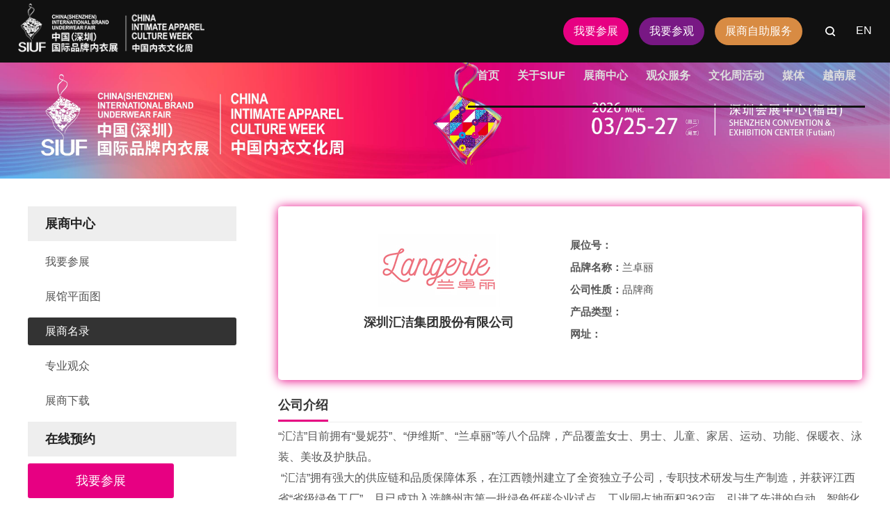

--- FILE ---
content_type: text/html; charset=utf-8
request_url: https://siuf.com/about/39.html
body_size: 4436
content:
<!DOCTYPE html>
<html>
<head>
<meta http-equiv="Content-Type" content="text/html; charset=utf-8" />
<meta http-equiv="X-UA-Compatible" content="IE=edge,chrome=1">
<meta name="viewport" content="width=device-width, initial-scale=1, user-scalable=no">
<title>深圳汇洁集团股份有限公司-2026深圳国际品牌内衣展览会</title>
<meta name="keywords" content="" />
<meta name="description" content="" />
<meta name="author" content="网站建设公司：深圳市源美网络科技有限公司-http://www.szymweb.com" />
<link rel="stylesheet" href="/Public/home/css/css.css">
<link rel="stylesheet" href="/Public/home/css/common.css">
<link rel="shortcut icon" href="/favicon.ico" />
<script type="text/javascript" src="/Public/home/js/jquery.min.js"></script>
</head>
<script>
//nav
$(document).ready(function(){
	jQuery.navlevel2 = function(level1,dytime) {
	  $(level1).mouseenter(function(){
		  varthis = $(this);
		  delytime=setTimeout(function(){
			varthis.find('dl').slideDown();
		},dytime);
	  });
	  $(level1).mouseleave(function(){
		 clearTimeout(delytime);
		 $(this).find('dl').slideUp();
	  });
	};
  $.navlevel2("li.mainlevel",600);
});
</script>
<body>
<!-- head -->
<div class="header header_fixed">
  <div class="header_h">
    <div class="warp2">
      <div class="logo"><a href="/"><img src="/Public/home/images/logo.png"></a></div>
      <div class="langs">
        <div class="langs_l">
          <input name="key" type="text" value="" id="searchkey" placeholder="搜索" class="searchkey"/>
          <input name="" type="submit" value="" id="searchbtn" class="searchbtn"/>
          <input type="hidden" name="__hash__" value="4cc6ded17e5a0b8fbbf33870c6e06839" />
        </div>
        <div class="langs_r">
          <h3><a href="/en">EN</a></h3>
        </div>
      </div>
      <div class="a_href"><a class="h_hrcz" href="/Zhanshang/exhibition">我要参展</a><a class="h_hrcg" href="https://reg26.siuf.com/?utm_medium=website&amp;utm_source=top_banner&amp;utm_campaign=gw&amp;utm_content=2" target="_blank">我要参观</a><a class="h_hrzz" href="https://business.siuf.com" target="_blank">展商自助服务</a></div>
      <div class="cl_nav"></div>
      <div class="header_n allnav_left">
        <div class="theclose"><img src="/Public/home/images/theclose.png" width="15" /></div>
        <li class="mainlevel"><a class="n_list" href="/">首页</a></li>
        <li class="mainlevel"><a class="n_list" href="/Abouts">关于SIUF</a>
            <dl class="nav_list">
              <div class="nav_licom">
                <div class="nav_list_l"><img src="/Public/upload/images/2026-01-21/69709ed544f41.jpg" /></div>
                <div class="nav_list_c"><span>最新展会</span>
                  <p>第二十一届深圳国际品牌内衣展2026年3月25-27日</p>
                  <a class="more" href="/Activity/ciuf"></a></div>
                <div class="nav_list_r">
                    <dd><a href="/Abouts/gaik" target="_blank">展会概况</a></dd><dd><a href="/Abouts/organization" target="_blank">组织机构</a></dd><dd><a href="Abouts" target="_blank">日程安排</a></dd><dd><a href="/Abouts/range" target="_blank">展会范围</a></dd><dd><a href="/Abouts/review" target="_blank">往届回顾</a></dd>                  </div>              </div>
            </dl>
          </li><li class="mainlevel"><a class="n_list" href="/Zhanshang">展商中心</a>
            <dl class="nav_list">
              <div class="nav_licom">
                <div class="nav_list_l"><img src="/Public/upload/images/2026-01-21/69709ee4f130d.jpg" /></div>
                <div class="nav_list_c"><span>最新展会</span>
                  <p>第二十一届深圳国际品牌内衣展2026年3月25-27日</p>
                  <a class="more" href="/Activity/ciuf"></a></div>
                <div class="nav_list_r">
                    <dd><a href="/Zhanshang/exhibition" target="_blank">我要参展</a></dd><dd><a href="/Zhanshang/zgimage" target="_blank">展馆平面图</a></dd><dd><a href="/Zhanshang/directories" target="_blank">展商名录</a></dd><dd><a href="/Zhanshang/buyer" target="_blank">专业观众</a></dd><dd><a href="/Zhanshang/zdown" target="_blank">展商下载</a></dd>                  </div>              </div>
            </dl>
          </li><li class="mainlevel"><a class="n_list" href="/Audience">观众服务</a>
            <dl class="nav_list">
              <div class="nav_licom">
                <div class="nav_list_l"><img src="/Public/upload/images/2026-01-21/69709ef41df16.jpg" /></div>
                <div class="nav_list_c"><span>最新展会</span>
                  <p>第二十一届深圳国际品牌内衣展2026年3月25-27日</p>
                  <a class="more" href="/Activity/ciuf"></a></div>
                <div class="nav_list_r">
                    <dd><a href="/Audience/accommodation" target="_blank">会务服务</a></dd><dd><a href="/Audience/visa" target="_blank">申请签证</a></dd><dd><a href="/Audience/gdown" target="_blank">观众下载</a></dd><dd><a href="/Audience/VIPPersonalWearWholesaleClub" target="_blank">VIP贴身服饰大买家俱乐部</a></dd><dd><a href="/Audience/GroupAudienceRegistration" target="_blank">团体观众登记</a></dd>                  </div>              </div>
            </dl>
          </li><li class="mainlevel"><a class="n_list" href="/Activity">文化周活动</a>
            <dl class="nav_list">
              <div class="nav_licom">
                <div class="nav_list_l"><img src="/Public/upload/images/2021-06-09/60c0b2f18e6f1.jpg" /></div>
                <div class="nav_list_c"><span>最新展会</span>
                  <p>第二十一届深圳国际品牌内衣展2026年3月25-27日</p>
                  <a class="more" href="/Activity/ciuf"></a></div>
                <div class="nav_list_r">
                    <dd><a href="/Activity/ciuf" target="_blank">高峰论坛</a></dd><dd><a href="https://mp.weixin.qq.com/s/ZAx9Oay6NmVogQugqhdf-A?scene=1" target="_blank">金肚兜奖</a></dd><dd><a href="https://mp.weixin.qq.com/s/O5yMiMB2CFDi2AN6gaxfLg" target="_blank">品牌时尚发布</a></dd><dd><a href="https://mp.weixin.qq.com/s/HFEPLkicjv_Hasub9qaPHQ" target="_blank">BIDA 国际贴身服饰设计大奖</a></dd><dd><a href="/Activity/siuf" target="_blank">SIUF 国际超模大赛</a></dd>                  </div>              </div>
            </dl>
          </li><li class="mainlevel"><a class="n_list" href="/News/zhnews">媒体</a>
            <dl class="nav_list">
              <div class="nav_licom">
                <div class="nav_list_l"><img src="/Public/upload/images/2026-01-21/69709f0f1f62c.jpg" /></div>
                <div class="nav_list_c"><span>最新展会</span>
                  <p>第二十一届深圳国际品牌内衣展2026年3月25-27日</p>
                  <a class="more" href="/Activity/ciuf"></a></div>
                <div class="nav_list_r">
                    <dd><a href="/News/zhnews" target="_blank">展会新闻</a></dd><dd><a href="/News/hynews" target="_blank">行业资讯</a></dd><dd><a href="/News/mtnews" target="_blank">合作媒体</a></dd>                  </div>              </div>
            </dl>
          </li><li class="mainlevel"><a class="n_list" href="/Activity/SlUFVietnam">越南展</a>
            <dl class="nav_list">
              <div class="nav_licom">
                <div class="nav_list_l"><img src="/Public/upload/images/2026-01-21/69709f1aaf570.jpg" /></div>
                <div class="nav_list_c"><span>最新展会</span>
                  <p>第二十一届深圳国际品牌内衣展2026年3月25-27日</p>
                  <a class="more" href="/Activity/ciuf"></a></div>
                <div class="nav_list_r">
                    <dd><a href="/VisitorRegistration" target="_blank">越南展参观登记</a></dd>                  </div>              </div>
            </dl>
          </li>        <li class="pho_hrcz"><a class="h_hrcz" href="/Zhanshang/exhibition">我要参展</a><a class="h_hrcg" href="https://reg26.siuf.com/?utm_medium=website&amp;utm_source=top_banner&amp;utm_campaign=gw&amp;utm_content=2" target="_blank">我要参观</a><a class="h_hrzz" href="https://serv.exporegist.com/23SIUFzszfwCn/index.html" target="_blank">展商自助服务</a></li>
      </div>
      <div class="bk_gray"></div>
    </div>
  </div>
</div>
 
<!--banner-->
<div class="con_banner"><img src="/Public/upload/images/2026-01-22/6971d8118f468.jpg" /></div>
<div class="abouts">
  <div class="warp">
    <div class="abouts_l">
      <h2>展商中心</h2>
      <div class="about_l_nav">
        <li class="          "><a href="/Zhanshang/exhibition">我要参展</a>
          </li><li class="          "><a href="/Zhanshang/zgimage">展馆平面图</a>
          </li><li class="cur          "><a href="/Zhanshang/directories">展商名录</a>
          </li><li class="          "><a href="/Zhanshang/buyer">专业观众</a>
          </li><li class="          "><a href="/Zhanshang/zdown">展商下载</a>
          </li>      </div>
      <h2>在线预约</h2>
      <div class="about_l_coe">
        <li><a class="ab_cz" href="/Zhanshang/exhibition">我要参展</a></li>
        <li><a class="ab_cg" href="/Audience/register">我要参观</a></li>
      </div>
    </div>
    <div class="abouts_r">
      <div class="about_r_con_mingl">
        <div class="about_r_con_mingl_l">
          <p>
            <img src="/Public/upload/images/2025-02-28/67c18a278f149.jpg">
                        </p>
          <h2>深圳汇洁集团股份有限公司</h2>
        </div>
        <div class="about_r_con_mingl_r"> <span><strong>展位号：</strong></span> <span><strong>品牌名称：</strong>兰卓丽</span> <span><strong>公司性质：</strong>品牌商</span> <span><strong>产品类型：</strong></span> <span><strong>网址：</strong><a href="" target="_blank"></a></span> </div>
      </div>
      <div class="about_r_con_tit"><span>公司介绍</span></div>
      <div class="about_r_con"><p><span style="text-wrap-mode: nowrap;">“汇洁”目前拥有“曼妮芬”、“伊维斯”、“兰卓丽”等八个品牌，产品覆盖女士、男士、儿童、家居、运动、功能、保暖衣、泳装、美妆及护肤品。</span></p><p><span style="text-wrap-mode: nowrap;">&nbsp;“汇洁”拥有强大的供应链和品质保障体系，在江西赣州建立了全资独立子公司，专职技术研发与生产制造，并获评江西省“省级绿色工厂”，且已成功入选赣州市第一批绿色低碳企业试点。工业园占地面积362亩，引进了先进的自动、智能化设备，配置幼儿园、生态园等设施。</span></p><p><span style="text-wrap-mode: nowrap;">汇洁拥有多项专利，并连续多年荣获企业标准“领跑者”称号，企业标准体现的既是企业持续的产品研发能力，也是提升企业质量技术创新的能力，充分彰显汇洁在企业标准创新上的实力。</span></p><p><span style="text-wrap-mode: nowrap;">“汇洁”旗下兰卓丽品牌2004年成立，总部位于深圳。Langerie［兰卓丽］源自法文Lingerie——内衣，致力于为用户带来“自由自在”的高品质产品。专注于无钢圈和软钢圈文胸的研发、国际化时尚的融合，让女性找到自由自在的生活态度和生活主张。兰卓丽产品包括文胸、内裤、家居服、保暖、男士等品类。</span></p><p><span style="text-wrap-mode: nowrap;">兰卓丽现在全国范围内诚邀加盟商</span></p></div>
      <div class="about_r_con_tit"><span>精选产品</span></div>
      <div class="about_r_con"></div>
      <div class="about_r_news_more"> <span>上一篇：
        <a href="/about/44.html">大连金爱丝贸易有限公司</a>
                  </span> <span>下一篇：
        <a href="/about/3.html">创莱纤维（佛山）有限公司</a>
                  </span>
        <p><a href="#" onClick="javascript:history.back(-1);">返回列表</a></p>
      </div>
    </div>
  </div>
</div>
<!-- footer -->
<div class="foot">
  <div class="warp2">
    <div class="foot_l">
      <div class="footer_item">
          <h2><a href="/Abouts">关于SIUF</a></h2>
          <li><a href="/Abouts/gaik" target="_blank">展会概况</a></li><li><a href="/Abouts/organization" target="_blank">组织机构</a></li><li><a href="Abouts" target="_blank">日程安排</a></li><li><a href="/Abouts/range" target="_blank">展会范围</a></li><li><a href="/Abouts/review" target="_blank">往届回顾</a></li>        </div><div class="footer_item">
          <h2><a href="/Zhanshang">展商中心</a></h2>
          <li><a href="/Zhanshang/exhibition" target="_blank">我要参展</a></li><li><a href="/Zhanshang/zgimage" target="_blank">展馆平面图</a></li><li><a href="/Zhanshang/directories" target="_blank">展商名录</a></li><li><a href="/Zhanshang/buyer" target="_blank">专业观众</a></li><li><a href="/Zhanshang/zdown" target="_blank">展商下载</a></li>        </div><div class="footer_item">
          <h2><a href="/Audience">观众服务</a></h2>
          <li><a href="/Audience/accommodation" target="_blank">会务服务</a></li><li><a href="/Audience/visa" target="_blank">申请签证</a></li><li><a href="/Audience/gdown" target="_blank">观众下载</a></li><li><a href="/Audience/VIPPersonalWearWholesaleClub" target="_blank">VIP贴身服饰大买家俱乐部</a></li><li><a href="/Audience/GroupAudienceRegistration" target="_blank">团体观众登记</a></li>        </div><div class="footer_item">
          <h2><a href="/Activity">文化周活动</a></h2>
          <li><a href="/Activity/ciuf" target="_blank">高峰论坛</a></li><li><a href="https://mp.weixin.qq.com/s/ZAx9Oay6NmVogQugqhdf-A?scene=1" target="_blank">金肚兜奖</a></li><li><a href="https://mp.weixin.qq.com/s/O5yMiMB2CFDi2AN6gaxfLg" target="_blank">品牌时尚发布</a></li><li><a href="https://mp.weixin.qq.com/s/HFEPLkicjv_Hasub9qaPHQ" target="_blank">BIDA 国际贴身服饰设计大奖</a></li><li><a href="/Activity/siuf" target="_blank">SIUF 国际超模大赛</a></li>        </div><div class="footer_item">
          <h2><a href="/News/zhnews">媒体</a></h2>
          <li><a href="/News/zhnews" target="_blank">展会新闻</a></li><li><a href="/News/hynews" target="_blank">行业资讯</a></li><li><a href="/News/mtnews" target="_blank">合作媒体</a></li>        </div><div class="footer_item">
          <h2><a href="/Activity/SlUFVietnam">越南展</a></h2>
          <li><a href="/VisitorRegistration" target="_blank">越南展参观登记</a></li>        </div>        <div class="footer_item">
          <h2><a href="/contact">联系我们</a></h2>
              <li><a href="/contact">联系方式</a></li>
        </div>
    </div>
    <div class="foot_r">
      <div class="foot_r_erw"><img src="/Public/home/images/foot_erw.jpg" /></div>
      <div class="foot_r_erwlist">
        <li class="weixin"><a></a>
          <p><img src="/Public/home/images/foot_erw.jpg" /></p>
        </li>
        <li class="weibo"><a href="https://weibo.com/szsiuf" target="_blank"></a></li>
        <li class="doyin"><a></a>
          <p><img src="/Public/home/images/foot_erwdouyin.jpg" /></p>
        </li>
        <li class="feek"><a></a>
          <p><img src="/Public/home/images/foot_erwkuaishou.jpg" /></p>
        </li>
        <li class="ink"><a></a>
          <p><img src="/Public/home/images/foot_erwtoutiao.jpg" /></p>          
        </li>
        <li class="inst"><a></a>
          <p><img src="/Public/home/images/foot_erwbibi.jpg" /></p>          
        </li>
        <li class="instagram"><a></a>
          <p><img src="/Public/home/images/foot_erwInstagram.jpg" /></p>          
        </li>
      </div>
      <div class="foot_r_erwtel">
        <h2></h2>
        <span style="margin-bottom:15px">深圳市福田区天安社区泰然八路深业泰然大厦17C03-2  </span> <span>Copyright © 深圳市盛世九州展览有限公司</span> <span><a href="/copyright">版权信息</a></span> </div>
    </div>
  </div>
</div>
<div class="footer">
  <div class="warp2">
    <div class="footer_c"><a href="https://beian.miit.gov.cn" target="_blank">粤ICP备12047255号</a></div>
  </div>
</div>
<!-- foot JS --> 
<script type="text/javascript" src="/Public/home/js/left_nav.js"></script> 
<script type="text/javascript" src="/Public/home/js/scrolltopcontrol.js"></script> 
<script>
//搜索
$("#searchbtn").click(function(){
	var key = $("#searchkey").val();
	if(key == ''){
		return;	
	}
	window.location.href="/search?key=" + key;
})
//百度统计
var _hmt = _hmt || [];
(function() {
  var hm = document.createElement("script");
  hm.src = "https://hm.baidu.com/hm.js?4defe9d9f115d937dce27a6122ec4409";
  var s = document.getElementsByTagName("script")[0]; 
  s.parentNode.insertBefore(hm, s);
})();
</script>
<script charset="UTF-8" id="LA_COLLECT" src="//sdk.51.la/js-sdk-pro.min.js?id=KtrsZ4fuKRbG6kyo&ck=KtrsZ4fuKRbG6kyo"></script>
</body>
</html>

--- FILE ---
content_type: text/css
request_url: https://siuf.com/Public/home/css/css.css
body_size: 2275
content:
::selection {background:#e70082;color:white;/* Safari */}
::-moz-selection {background:#e70082;color:white;/* Firefox */}
html {overflow-y:scroll;overflow-x:hidden;-webkit-text-size-adjust:none;_background-image:url(about:blank);_background-attachment:fixed;height:100%;width:100%;}
body,h1,h2,h3,h4,h5,h6,p,dl,dt,dd,ul,ol,li,form,button,input,textarea,th,td {margin:0px;padding:0px;font-weight:normal;}
body,button,input,select,textarea,h1,h2,h3,h4,div,h5,h6,i {color:#333;font:normal 14px Microsoft YaHei,微软雅黑,Arial;}
body {min-height:100%;overflow-x:hidden;position:relative;}
ul,ol,li {list-style:none;}
a {text-decoration:none;color:#333;font-size:13px;transition:all .25s ease;blr:expression(this.onFocus=this.blur());/* IE Opera */}
a:hover {color:#e70082;transition:all 0.3s ease;-moz-transition:all 0.3s ease;-webkit-transition:all 0.3s ease;-o-transition:all 0.3s ease;-ms-transition:all 0.3s ease;}
img {border:0;vertical-align:middle}
table {border-collapse:collapse;border-spacing:0;}
.clear {clear:both;}
.warp {width:100%;position:relative;max-width:1400px;margin:0 auto;}
.warp2 {width:92%;position:relative;margin:0 auto;}
.more{height:45px; line-height:45px; background:url(../images/morecn.png) center no-repeat #e70082}
.more:hover{opacity:0.8;}
input[type=button], input[type=submit], input[type=file], button { cursor: pointer; -webkit-appearance: none; }
/*   header  */
.header{ height:100px; position:relative}
.header_fixed{ width:100%; position:fixed; left:0; top:0; z-index:10}
.header .header_h{ height:100px; background:#111; position:relative;}
.header .header_h .logo{ float:left; height:70px; padding:5px 0 15px 0}
.header .header_h .logo img{ height:auto;}
.header .header_h .a_href{ float:right; padding-top:30px; overflow:hidden; margin-right:25px}
.header .header_h .a_href a{ float:left; height:40px; line-height:40px; color:#fff; font-size:18px; margin-right:20px; padding:0 18px; overflow:hidden; border-radius:20px; }
.header .header_h .a_href a.h_hrcz{ background:#e70082}
.header .header_h .a_href a.h_hrcg{ background:#781884}
.header .header_h .a_href a.h_hrzz{ background:#d88b43}
.header .header_h .a_href a:hover{ opacity:0.9;}
.header .header_h .langs{ float:right; padding-top:33px; overflow:hidden;}
.header .header_h .langs .langs_l{ float:left; height:32px; margin-right:10px; line-height:32px; border:1px solid #111; border-radius:3px; position:relative; overflow:hidden;transition:all .25s ease;blr:}
.header .header_h .langs .langs_l .searchkey{float:left;width:0; overflow:hidden;height:32px;border:none; position:relative; background:none; line-height: 32px;color: #ccc;font-size: 14px;outline: none;transition: width .2s ease-in-out; text-indent:15px;transition:all .5s ease;}
.header .header_h .langs .langs_l .searchbtn{ float:right; width:20px;height:32px; background:url(../images/head_ss.png) right center no-repeat; border:none; text-align:center; font-size: 14px;font-weight: bold;color: #fff; cursor:pointer;outline: none;}
.header .header_h .langs .langs_l:hover{border:1px solid #222;}
.header .header_h .langs .langs_l:hover .searchkey{width:120px;}

.header .header_h .langs .langs_r{ float:right; height:32px; position:relative; margin-left:25px;}
.header .header_h .langs .langs_r h3{ float:left; height:32px; line-height:32px; color:#333}
.header .header_h .langs .langs_r h3 a{ font-size:18px; color:#fff}
.header .header_h .langs .langs_r h3 a:hover{ color:#e70082}
.theclose{ display:none;}
.cl_nav{ display:none;}
.header .header_n{ float:right; margin-right:25px; height:100px;}
.header .header_n .mainlevel{ float:left; text-align: center; height:97px; line-height:97px; padding:0 22px; border-bottom:3px solid #111;}
.header .header_n .pho_hrcz{ display:none;}
.header .header_n .mainlevel i{ font-size:13px; color:#f35b10}
.header .header_n .cur{ background:#13244f}
.header .header_n .cur .n_list{ color:#fff;}
.header .header_n .mainlevel .n_list{ font-size:18px; font-weight:bold; line-height:97px; color:#ddd;}
.header .header_n .mainlevel:hover{ border-bottom:3px solid #e70082}
.header .header_n .mainlevel:hover i{ color:#f35b10}
.header .header_n .mainlevel:hover .n_list{ color:#fff;}
.header .header_n .mainlevel .nav_list{ display:none; position:absolute;left:50%;margin-left:-960px; top:100px; width:1920px; height:290px; padding:40px 0 50px 0; overflow:hidden; background:url(../images/henav_bj.jpg) center no-repeat #fff; z-index:99 !important; box-shadow: 0 1px 8px #666;}
.header .header_n .mainlevel .nav_list .nav_licom{ width:100%; display:inline-table; margin:0 auto; max-width:1000px; overflow:hidden;}
.header .header_n .mainlevel .nav_list .nav_list_l{ float:left; width:35%; margin-right:10%;}
.header .header_n .mainlevel .nav_list .nav_list_l img{ float:left; max-height:280px;}
.header .header_n .mainlevel .nav_list .nav_list_c{ float:left; width:25%; margin-right:10%; padding-top:30px;}
.header .header_n .mainlevel .nav_list .nav_list_c span{ float:left; width:100%; line-height:40px; color:#333; font-size:22px; font-weight:bold; text-align:left; padding-bottom:10px;}
.header .header_n .mainlevel .nav_list .nav_list_c p{ float:left; width:100%; line-height:26px; font-size:18px; color:#333; text-align:left;}
.header .header_n .mainlevel .nav_list .nav_list_c a.more{ float:left; width:60%; margin-top:30px;}
.header .header_n .mainlevel .nav_list .nav_list_r{ float:left; width:20%; max-height:280px; overflow:hidden}
.header .header_n .mainlevel .nav_list .nav_list_r dd{ float:left; width:100%; line-height:45px; text-indent:22px; background:url(../images/nav_list_rdd.jpg) left center no-repeat; text-align:left; overflow:hidden;text-overflow:ellipsis; white-space:nowrap;}
.header .header_n .mainlevel .nav_list .nav_list_r dd a{ font-size:15px; color:#666;}
.header .header_n .mainlevel .nav_list .nav_list_r dd a:hover{ color:#e70082}

.con_banner{ overflow:hidden; padding-top:100px;}
.con_banner img{ float:left; width:100%;}

.foot{ overflow:hidden; background:#f8f8f8; padding:80px 0 0 0}
.foot .foot_l{ float:left; width:74%;}
.foot .footer_item{ float:left; width:14%; margin-right:2%;}
.foot .footer_item:nth-child(4){ margin-right:6%;}
.foot .footer_item h2{ float:left; width:100%; padding-bottom:10px;}
.foot .footer_item h2 a{ float:left; width:100%; line-height:42px; font-size:20px; font-weight:bold; color:#333}
.foot .footer_item h2 a:hover{}
.foot .footer_item li{ float:left; width:100%;}
.foot .footer_item li a{ float:left; width:100%; line-height:35px; font-size:15px; color:#999; overflow:hidden;white-space:nowrap;text-overflow:ellipsis;}
.foot .footer_item li a:hover{ color:#e70082}
.foot_r{ float:right; width:24%; position:relative;}
.foot_r .foot_r_erw{ float:left; width:100%; text-align:right;}
.foot_r .foot_r_erw img{ float:right; width:135px; height:135px; box-shadow: 0 1px 20px #ddd;}
.foot_r .foot_r_erwlist{ float:left; width:100%; text-align:right; margin-top:20px;}
.foot_r .foot_r_erwlist li{ display:inline-table; width:32px; height:32px; margin-left:5px; padding-top:5px; position:relative;}
.foot_r .foot_r_erwlist li:nth-child(1){ background:url(../images/foot_fxicon2.png) center top no-repeat}
.foot_r .foot_r_erwlist li:hover{ background:url(../images/foot_fxicon2.png) center top no-repeat}
.foot_r .foot_r_erwlist li a{ float:left; width:100%; height:32px; border:1px solid #ddd; border-radius:50%; overflow:hidden; background:url(../images/foot_fxicon.png) no-repeat;}
.foot_r .foot_r_erwlist li:hover a{ background:url(../images/foot_fxicon.png) no-repeat #ddd;}
.foot_r .foot_r_erwlist li.weixin a{ background-position:4px 2px}
.foot_r .foot_r_erwlist li.weibo a{ background-position:-40px 2px}
.foot_r .foot_r_erwlist li.doyin a{ background-position:-78px 2px}
.foot_r .foot_r_erwlist li.feek a{ background-position:-122px 2px}
.foot_r .foot_r_erwlist li.ink a{ background-position:-164px 2px}
.foot_r .foot_r_erwlist li.inst a{ background-position:-204px 2px}
.foot_r .foot_r_erwlist li.instagram a{ background-position:-326px 2px}
.foot_r .foot_r_erwlist li.twi a{ background-position:-247px 2px}
.foot_r .foot_r_erwlist li.youtu a{ background-position:-289px 2px}
.foot_r .foot_r_erwlist li p{ position:absolute; width:155px; height:155px; z-index:20; right:0; top:-600px;}
.foot_r .foot_r_erwlist li p img{ float:left; width:100%}
.foot_r .foot_r_erwlist li.weixin:hover p{ top:-165px; right:-256px;}
.foot_r .foot_r_erwlist li.doyin:hover p{ top:-165px; right:-173px;}
.foot_r .foot_r_erwlist li.feek:hover p{ top:-165px; right:-133px;}
.foot_r .foot_r_erwlist li.ink:hover p{ top:-165px; right:-93px;}
.foot_r .foot_r_erwlist li.inst:hover p{ top:-165px; right:-51px;}
.foot_r .foot_r_erwlist li.instagram:hover p{ top:-165px; right:-10px;}
.foot_r .foot_r_erwtel{ float:left; width:100%; margin-top:20px;}
.foot_r .foot_r_erwtel h2{ float:left; width:100%; font-size:28px; font-weight:bold; color:#333; text-align:right; line-height:40px;}
.foot_r .foot_r_erwtel span{ float:left; width:100%; font-size:15px; color:#999; text-align:right; line-height:25px;}
.foot_r .foot_r_erwtel span a{ font-size:14px; color:#999}
.foot_r .foot_r_erwtel span a:hover{ color:#e70082}
.footer{ overflow:hidden; background:#f8f8f8; padding-bottom:50px;}
.footer .footer_c{ overflow:hidden; line-height:50px; font-size:13px; color:#666; text-align:center}
.footer .footer_c a{ color:#666}
.footer .footer_c a:hover{ color:#e70082}

#topcontrol{ width:50px; height:50px; background:url(../images/top.png) center no-repeat;}

.right_order{ position:fixed; right:10px; top:35%; width:150px; z-index:2}
.right_order li{ float:left; width:100%;}
.right_order li a{ float:left; width:100%; width:100%; height:50px; line-height:50px; text-align:center; font-size:17px; color:#fff;}
.right_order li a:hover{ opacity:0.9;}
.right_order li a.ab_cz{ background: #e70082; border-radius:50px 2px 0 0;  }
.right_order li a.ab_cg{ background: #781884; border-radius:0 0 2px 50px;  }

::-webkit-scrollbar-track-piece {width:8px;background-color:#ddd;}
::-webkit-scrollbar {width:8px;background-color:#2882e8;}
::-webkit-scrollbar-thumb {width:8px;background-color:#aeaeae;}
::-webkit-scrollbar-thumb:hover {width:8px;background-color:#111;}
::selection {background:#e70082;color:white;}
::-moz-selection {background:blue;color:white;}
::-webkit-selection {background:blue;color:white;}

--- FILE ---
content_type: text/css
request_url: https://siuf.com/Public/home/css/common.css
body_size: 7488
content:
/**********技术支持：深圳市源美网络科技有限公司 http://www.szymweb.com***********/
/**********首页***********/
/*banner*/
.index_banner{ width: 100%; overflow: hidden; background-size: cover; z-index: 1; display:none;}
.index_banner .flexslider{ position:relative; overflow:hidden;background:url(../images/loading.gif) 50% no-repeat;}
.index_banner .slides{position:relative;z-index:1;}
.index_banner .slides li{ width:100%; cursor:pointer; text-align:center;background-position: center top; background-repeat: no-repeat; position:relative}
.index_banner .slides li img{ width:100%}
.index_banner .slides li dd{ position:absolute; right:10px; top:20px; padding:6px 30px; line-height:35px; font-size:16px; background:#fea621; color:#fff}
.index_banner .flex-control-nav{position:absolute;bottom:10px; right:50%;z-index:2;width:100%; margin-right:-50%;text-align:center;}
.index_banner .flex-control-nav li{display:inline-block;width:30px; margin:0 1px; *display:inline;zoom:1; cursor:pointer}
.index_banner .flex-control-nav a{display:inline-block;width:30px; vertical-align:bottom;height:3px;line-height:100px; text-align:center; color:#fff;overflow:hidden; background:#fff; cursor:pointer;}
.index_banner .flex-control-nav .flex-active{ background:#e70082; height:6px;}
.index_banner .flex-direction-nav{position:absolute;z-index:3;width:100%; top:50%;}
.index_banner .flex-direction-nav li a{display:block;width:72px;height:72px; line-height:72px; text-align:center;overflow:hidden;cursor:pointer;position:absolute; transition:none;}
.index_banner .flex-direction-nav li a.flex-prev{left:50px;background:url(../images/ban_le.png) center no-repeat;}
.index_banner .flex-direction-nav li a.flex-next{right:50px;background:url(../images/ban_ri.png) center no-repeat;}

#tFocus{width:100%;overflow:hidden; position:relative; background: #fff; z-index: 3}
#tFocus-pic{width:100%;position:relative; height:890px; }
#tFocus-pic li{width:100%;position:absolute; height:100%; left:0;top:0;filter:alpha(opacity:0);opacity:0;}
#tFocus-pic li img{ float:left; width:100%;}
#tFocusBtn{ position:absolute; width:100%;height:890px; z-index:5;overflow:hidden; left:0; bottom:0;}
#tFocus-btn{width:750px;height:110px;position:absolute;left:100px;bottom:100px;float:left; z-index:1;}
#tFocus-btn ul{width:100000px;position:absolute;left:0 !important;top:0;}
#tFocus-btn li{height:104px;width:235px; display:block;float:left;margin-right:10px; border:3px solid #fff; cursor:pointer; text-align:center; overflow:hidden}
#tFocus-btn li.active{ background:rgba(231,0,130,0.8); filter:alpha(opacity=80);}
#tFocus-btn li span{ display:inline-table; width:100%; line-height:50px; font-size:30px; color:#fff; padding-top:10px;}
#tFocus-btn li i{ display:inline-table; width:60%; height:1px; background:rgba(255,255,255,0.3); filter:alpha(opacity=30);}
#tFocus-btn li dd{ display:inline-table; width:100%; line-height:40px; font-size:18px; color:#fff;}
#tFocus-leftbtn,#tFocus-rightbtn{ position:absolute; height:72px;width:72px; top:40%; text-indent:-9999px; z-index:3;transition:all .5s ease;blr:expression(this.onFocus=this.blur());}
#tFocus-leftbtn{ left:-500px; background:url(../images/ban_le.png) center no-repeat}
#tFocus:hover #tFocus-leftbtn{ left:100px;}
#tFocus-rightbtn{ right:-500px; background:url(../images/ban_ri.png) center no-repeat}
#tFocus:hover #tFocus-rightbtn{ right:100px;}

/*关于我们*/
.index_about{ overflow:hidden; background:url(../images/ho_about_siuf.png) left bottom no-repeat #fafafa; padding:50px 0 150px 0}
.index_about_tit{ overflow:hidden; text-align:center;}
.index_about_tit li{ display:inline-table; padding:0 15px;}
.index_about_tit li p{ float:left; width:100%; height:50px; background:#f00}
.index_about_tit li.ind_tit_ion1 p{ background:url(../images/ho_about_icon1.png) center no-repeat}
.index_about_tit li.ind_tit_ion2 p{ background:url(../images/ho_about_icon2.png) center no-repeat}
.index_about_tit li.ind_tit_ion3 p{ background:url(../images/ho_about_icon3.png) center no-repeat}
.index_about_tit li.ind_tit_ion4 p{ background:url(../images/ho_about_icon4.png) center no-repeat}
.index_about_tit li.ind_tit_ion5 p{ background:url(../images/ho_about_icon5.png) center no-repeat}
.index_about_tit li span{ float:left; width:100%; height:50px; line-height:50px; color:#e70082; font-size:16px; font-weight:bold;}
.index_about_tit li span i{ height:50px; line-height:50px; font-size:40px; font-weight:bold; color:#e70082; padding-right:5px; vertical-align: bottom;}
.index_about_tit li dd{ float:left; width:100%; line-height:50px; font-size:18px; color:#666}
.index_about_con{ overflow:hidden; padding-top:50px}
.index_about_con_l{ float:left; width:55%}
.index_about_con_l h2{ float:left; width:100%; font-size:32px; font-weight:bold; line-height:60px; color:#e70082;}
.index_about_con_l h3{ float:left; width:100%; line-height:45px; color:#222; font-size:32px;}
.index_about_con_l .con_ltent{ float:left; width:100%; font-size:18px; color:#333; line-height:40px; padding-top:20px;}
.index_about_con_l p{ float:left; width:100%; margin-top:100px;}
.index_about_con_l p a{ float:left; padding:0 80px;}
.index_about_con_r{ float:right; width:38%; height:360px; margin-top:50px; position:relative;border-radius:5px; overflow:hidden;box-shadow: 0 1px 15px #ccc; background:#000; z-index:3}
.index_about_con_r #play{ color: #fff;
    position: absolute;
    left: 0;
    right: 0;
    margin: auto;
    top: 0;
    bottom: 0;
    width: 120px;
    height: 120px;
    background:url(../images/play.png) no-repeat center center;
    background-size: contain;
    cursor: pointer;
    z-index: 1;}
.index_about_con_r:hover #play{ background:url(../images/playhover.png) no-repeat center center;background-size: contain;}
#videosouce{ left:0; top:0; width:100%; height:100%; position:absolute;}
poster{ border:1px solid #eee; width:100% !important; height:100%}

/*主体活动*/
.index_title{ overflow:hidden; position:relative; text-align:center; height:100px;}
.index_title p{ position:absolute; left:50%; margin-left:-150px; top:40px; width:300px; background:#ccc; height:25px; z-index:1}
.index_title h2{ position:absolute; left:50%; margin-left:-150px; top:12px; width:300px; font-size:50px; line-height:50px; z-index:2}
.index_title span{ position:absolute; left:50%; margin-left:-150px; bottom:0; width:300px; font-size:22px; line-height:30px; text-transform:Uppercase}

.index_huodong{ overflow:hidden; margin-top:80px;}
.index_huodong_l{ overflow:hidden; padding-top:20px;}
.index_huodong_l ul{ float:left; width:102%; margin-left:-2%;}
.index_huodong_l li{ float:left; width:31.3%; position:relative; margin:0 0 2% 2%; overflow:hidden; border-radius:3px;}
.index_huodong_l li img{ float:left; width:100%; transition:all 2s;}
.index_huodong_l li:hover img{ transform:scale(1.1, 1.1);}
.index_huodong_l li .hl_c{ position:absolute; width:100%; height:75px; padding:10px 0; left:0; bottom:0; background:rgba(0,0,0,0.7); filter:alpha(opacity=70); overflow:hidden;}
.index_huodong_l li .hl_c span{ position:absolute; left:0; top:10px; width:100%; text-align:center; font-size:30px; color:#fff; line-height:50px; overflow:hidden;}
.index_huodong_l li .hl_c dd{ position:absolute; left:0; bottom:10px; width:100%; text-align:center; font-size:18px; color:#fff; line-height:30px; text-transform:Uppercase;}
.index_huodong_l li .hl_c .l_more{ position:absolute; left:50%; margin-left:-75px; bottom:-50px; width:150px; text-align:center; font-size:22px; color:#fff; line-height:50px; color:#A30E46; background:#fff;border-radius:5px;transition:all .3s ease;blr:expression(this.onFocus=this.blur());opacity:0;}
.index_huodong_l li:hover .hl_c{ height:100%; padding:0;}
.index_huodong_l li:hover .hl_c span{ top:30%}
.index_huodong_l li:hover .hl_c dd{ bottom:49%}
.index_huodong_l li:hover .hl_c .l_more{ bottom:25%;opacity:1;}
.index_huodong_m{ overflow:hidden; text-align:center;}
.index_huodong_m .more{ display:inline-table; padding:0 80px;}

/*首页新闻资讯*/
.index_news{ overflow:hidden; margin-top:80px; padding:60px 0; background:#f9f9f9}
.index_news_c{ overflow:hidden; padding-top:20px; padding-bottom:60px;}
.index_news_c_l{ float:left; width:32%; box-shadow: 0 1px 10px #ddd; overflow:hidden;border-radius:5px; }
.index_news_c_l .flexslider{ position:relative; overflow:hidden;background:url(../images/loading.gif) 50% no-repeat;}
.index_news_c_l .slides{position:relative;z-index:1;}
.index_news_c_l .slides li{ width:100%; cursor:pointer; background-repeat: no-repeat; position:relative; background:#fff;}
.index_news_c_l .slides li p{ float:left; width:100%; height:280px; overflow:hidden}
.index_news_c_l .slides li img{ float:left; width:100%; min-height:280px}
.index_news_c_l .slides li span{ float:left; width:90%; padding:20px 5% 30px 5%; height:70px; line-height:35px; font-size:16px; color:#555}
.index_news_c_l .flex-control-nav{position:absolute;top:250px; left:20px;z-index:2;width:100%;text-align:left;}
.index_news_c_l .flex-control-nav li{display:inline-block; margin:0 1px; *display:inline;zoom:1; cursor:pointer}
.index_news_c_l .flex-control-nav a{display:inline-block;width:10px;vertical-align:bottom;height:10px;line-height:100px;text-align:center; color:#fff;overflow:hidden; background:#fff; cursor:pointer;border-radius:50%; }
.index_news_c_l .flex-control-nav .flex-active{ background:#e70082; width:30px;border-radius:20px; }
.index_news_c_l .flex-direction-nav{position:absolute;z-index:3;width:100%; top:230px;}
.index_news_c_l .flex-direction-nav li a{display:block;width:32px;height:32px; line-height:32px; text-align:center;overflow:hidden;cursor:pointer;position:absolute; transition:none;}
.index_news_c_l .flex-direction-nav li a.flex-prev{right:60px;background:url(../images/ho_nes_icon.png) left center no-repeat;}
.index_news_c_l .flex-direction-nav li a.flex-next{right:20px;background:url(../images/ho_nes_icon.png) right center no-repeat;}
.index_news_c_r{ float:right; width:66%; border-radius:5px;}
.index_news_c_r ul{ float:left; width:102%; margin-left:-3%}
.index_news_c_r li{ float:left; width:30.3%; margin-left:3%; background:#fff; box-shadow: 0 1px 10px #ddd; padding-bottom:30px; overflow:hidden; border-radius:5px;}
.index_news_c_r li p{ float:left; width:100%; overflow:hidden}
.index_news_c_r li p img{ float:left; width:100%; overflow:hidden; border-radius:5px; height:238px}
.index_news_c_r li span{ float:left; width:90%; padding:20px 5%; height:60px; line-height:30px; font-size:16px; color:#555;transition:all .25s ease;blr:expression(this.onFocus=this.blur());}
.index_news_c_r li dd{ float:left; width:95%; padding-left:5%; line-height:30px; font-size:14px; color:#999}
.index_news_c_r li:hover span{ color:#e70082}

/*展商推荐*/
.index_exhlist{ overflow:hidden; margin-top:80px;}
.index_exhlist_c{ overflow:hidden; padding-top:20px; padding-bottom:60px;}
.index_exhlist_c ul{ float:left; width:101%; margin-left:-1%}
.index_exhlist_c li{ float:left; width:15.6%; margin:0 0 25px 1%; background:#fff; box-shadow: 0 1px 10px #ddd; overflow:hidden; border-radius:2px; position:relative;}
.index_exhlist_c li p{ float:left; width:80%; padding:10%; height:120px;}
.index_exhlist_c li p img{ float:left; width:100%; height:100%}
.index_exhlist_c li span{ position:absolute; left:0; top:0; width:100%; height:100%; background:rgba(231,0,130,0.8); filter:alpha(opacity=80); color:#fff; font-size:22px; line-height:180px; text-align:center;opacity:0;transition:all .25s ease;blr:expression(this.onFocus=this.blur());}
.index_exhlist_c li:hover span{opacity:1;}

/*合作媒体*/
.index_meiti{ overflow:hidden; background:url(../images/ho_hezicon.jpg) center top no-repeat; background-size:100% 100%; margin-top:80px; padding-top:80px; padding-bottom:60px;}
.index_meiti .index_title h2{ color:#fff}
.index_meiti .index_title span{ color:#fff}
.index_meiti_c{ overflow:hidden; padding-bottom:60px;}
.index_meiti_c .hotPic{ width:90%; margin:0 auto}
.index_meiti_c .hotPic .JQ-slide{ float:left; position:relative; width:100%;height:110px;}
.index_meiti_c .hotPic .JQ-slide-content{ position:absolute; left:0; top:0; width:100% !important; height:110px; overflow:hidden;}/*必须要的元素*/
.index_meiti_c .hotPic .imgList ul{ float:left;}
.index_meiti_c .hotPic .imgList li{ float:left; width:187px; margin-left:10px; height:110px; background:#fff; border-radius:3px; overflow:hidden; position:relative;}
.index_meiti_c .hotPic .imgList li .txt{ position:absolute; width:100%; height:100%; left:0; top:0; background:rgba(0,0,0,0.8); filter:alpha(opacity=80); color:#fff; font-size:22px; line-height:110px; text-align:center;opacity:0;transition:all .25s ease;blr:expression(this.onFocus=this.blur()); z-index:2;}
.index_meiti_c .hotPic .imgList li:hover .txt{opacity:1;}
.index_meiti_c .hotPic .imgList li .img{ float:left; width:100%; height: 110px; line-height: 110px; text-align:center;}
.index_meiti_c .hotPic .imgList li .img img{ display:inline-table; vertical-align:middle; width:90%; padding:5%; height:90px;}
.index_meiti_c .hotPic .JQ-slide-nav a{display:block;z-index:2;width:50px;height:50px;overflow:hidden;text-indent:-999em;text-decoration:none;position:absolute;top:35px;}
.index_meiti_c .hotPic .JQ-slide-nav a.prev{left:-70px; background:url(../images/ban_le.png) no-repeat; background-size:100% 100%}
.index_meiti_c .hotPic .JQ-slide-nav a.next{right:-60px; background:url(../images/ban_ri.png) no-repeat; background-size:100% 100%}

/*关于我们*/
.abouts{ overflow:hidden; padding-top:40px; padding-bottom:100px;}
.abouts .abouts_l{ float:left; width:25%;}
.abouts .abouts_l h2{ float:left; width:100%; height:50px; line-height:50px; font-size:18px; font-weight:bold; color:#222; background:#eee; text-indent:25px;}
.abouts .abouts_l .about_l_nav{ float:left; width:100%; margin-top:10px;}
.abouts .abouts_l .about_l_nav li{ float:left; width:100%; height:40px; line-height:40px; margin-bottom:10px; overflow:hidden; border-radius:3px;transition:all .25s ease;blr:expression(this.onFocus=this.blur());}
.abouts .abouts_l .about_l_nav li:hover{ background:#eee}
.abouts .abouts_l .about_l_nav li.cur{ background:#333}
.abouts .abouts_l .about_l_nav li.cur a{ color:#fff}
.abouts .abouts_l .about_l_nav li a{ float:left; width:100%; line-height:40px; font-size:16px; color:#555; text-indent:25px;}
.abouts .abouts_l .about_l_coe{ float:left; width:100%; margin-top:10px;}
.abouts .abouts_l .about_l_coe a{ float:left; width:70%; height:50px; line-height:50px; text-align:center; font-size:18px; overflow:hidden; border-radius:3px; color:#fff; margin-bottom:15px;}
.abouts .abouts_l .about_l_coe a:hover{opacity:0.9;}
.abouts .abouts_l .about_l_coe a.ab_cz{ background:#e70082}
.abouts .abouts_l .about_l_coe a.ab_cg{ background:#781884}
.abouts .abouts_r{ float:right; width:70%;}
.abouts .abouts_r .about_r_con{ float:left; width:100%; overflow:hidden; font-size:16px; line-height:30px; color:#555;}
.abouts .abouts_r .about_r_con a{ font-size:16px}
.abouts .abouts_r .about_r_con img{ max-width:100%}
/*名录详情*/
.about_r_con_tit{ float:left; width:100%;line-height:45px; margin-bottom:5px; border-bottom:1px solid #eee;}
.about_r_con_tit span{ float:left; line-height:42px; border-bottom:3px solid #e70082; font-size:18px; font-weight:bold; color:#333; }
.about_r_con_mingl{ float:left; width:90%; padding:40px 5%; overflow:hidden; background:#fff; box-shadow: 0 1px 15px #e70082; border-radius:5px; margin-bottom:15px;}
.about_r_con_mingl:hover h2{ color:#e70082}
.about_r_con_mingl .about_r_con_mingl_l{ float:left; width:50%;}
.about_r_con_mingl .about_r_con_mingl_r{ float:right; width:50%;}
.about_r_con_mingl p{ float:left; width:100%; text-align:center;}
.about_r_con_mingl p img{ overflow:hidden; border-radius:5px; max-height:120px}
.about_r_con_mingl h2{ float:left; width:100%; line-height:45px; font-size:18px; font-weight:bold; color:#333; text-align:center; padding-bottom:20px;}
.about_r_con_mingl span{ float:left; width:100%; line-height:32px; font-size:15px; color:#555}
.about_r_con_mingl span a{ font-size:16px; color:#555}
.about_r_con_mingl span a:hover{ color:#e70082}
/*下载*/
.abouts .abouts_r .about_r_zsdown{ float:left; width:100%; overflow:hidden;}
.about_r_zsdown li{ float:left; width:100%; height:50px; line-height:50px;}
.about_r_zsdown li:nth-child(odd){ background: #f8f9fa;}
.about_r_zsdown li a{ float:left; width:85%; height:50px; line-height:50px; font-size:15px; color:#424242; overflow:hidden;text-overflow:ellipsis; white-space:nowrap;}
.about_r_zsdown li a i{ display:inline-table; width:20px; height:50px; line-height:50px; background:url(../images/zs_down.png) center no-repeat;}
.about_r_zsdown li a:hover{ color:#e70082}
.about_r_zsdown li i{ float:right; width:15%; height:50px; line-height:50px; text-align:right; font-size:14px; color:#555}
/*品牌*/
.abouts .abouts_r .about_r_image{ float:left; width:100%; overflow:hidden;}
.abouts .abouts_r .about_r_image ul{ float:left; width:102%; margin-left:-2%}
.abouts .abouts_r .about_r_image li{ float:left; width:18%; margin:0 0 15px 2%; overflow:hidden; border:1px solid #eee; border-radius:5px;transition:all .25s ease;blr:expression(this.onFocus=this.blur());}
.abouts .abouts_r .about_r_image li:hover{ box-shadow: 0 1px 15px #ddd;}
.abouts .abouts_r .about_r_image li img{ float:left; width:90%; padding:5%; height:85px;}
/*名录*/
.abouts .abouts_r .about_r_zsminglu #form{ overflow:hidden; padding-bottom:35px;}
.abouts .abouts_r .about_r_zsminglu #form span{ float:left; line-height:45px; padding-right:15px; font-size:18px; float:left; color:#555}
.abouts .abouts_r .about_r_zsminglu #form .searchkey{ float:left; width:60%; height:45px; color:#666; font-size:14px; line-height:45px; border:1px solid #eee; background:#fff; outline:none; text-indent:10px;}
.abouts .abouts_r .about_r_zsminglu #form .searchbtn{ float:left; width:15%; height:45px; color:#fff; font-size:14px; line-height:45px; border:1px solid #eee; background:#e70082; outline:none; text-indent:10px; cursor:pointer}

.abouts .abouts_r .about_r_zsminglu{ float:left; width:100%;}
.abouts .abouts_r .about_r_zsminglu ul{ float:left; width:102%; margin-left:-2%;}
.abouts .abouts_r .about_r_zsminglu li{ float:left; width:19%; padding:2% 2% 5px 2%; margin:0 0 20px 2%; background:#fff; box-shadow: 0 1px 12px #ddd; overflow:hidden; border-radius:5px;transition:all .6s ease;blr:expression(this.onFocus=this.blur());}
.abouts .abouts_r .about_r_zsminglu li:hover{ box-shadow: 0 1px 25px  #ccc;}
.abouts .abouts_r .about_r_zsminglu li p{ float:left; width:100%;}
.abouts .abouts_r .about_r_zsminglu li p img{ float:left; width:100%; height:95px}
.abouts .abouts_r .about_r_zsminglu li h2{ float:left; width:100%; height:35px; line-height:35px; padding-top:10px; text-align:center; font-size:15px; color:#333; overflow:hidden;text-overflow:ellipsis; white-space:nowrap;}
.abouts .abouts_r .about_r_zsminglu li span{ display:none;}
.abouts .abouts_r .about_r_zsminglu li dl{ float:left; width:100%; border-top:1px solid #eee;}
.abouts .abouts_r .about_r_zsminglu li dl dd{ float:left; width:50%; line-height:50px; font-size:14px; color:#666; background:url(../images/zhanhao_ico.png) left center no-repeat; text-indent:20px}
.abouts .abouts_r .about_r_zsminglu li dl b{ float:right; width:50%; text-align:right; line-height:50px; font-weight:lighter; color:#666}
/*新闻资讯*/
.abouts .abouts_r .about_r_news{ float:left; width:100%; overflow:hidden;}
.abouts .abouts_r .about_r_news li{ float:left; width:100%; margin-bottom:30px; padding-bottom:30px; border-bottom:1px solid #ddd;}
.abouts .abouts_r .about_r_news li .news_list_l_l{ float:left; width:30%; overflow:hidden;}
.abouts .abouts_r .about_r_news li .news_list_l_l img{ float:left; width:100%; transition: all 2s ease; :expression(this.onFocus=this.blur()); min-height:195px}
.abouts .abouts_r .about_r_news li:hover .news_list_l_l img{ transform:scale(1.1, 1.1);}
.abouts .abouts_r .about_r_news li .news_list_l_r{ float:right; width:68%;}
.abouts .abouts_r .about_r_news li .news_list_l_r h2{ line-height:30px;}
.abouts .abouts_r .about_r_news li .news_list_l_r h2 a{ font-size:19px; color:#333; font-weight:bold}
.abouts .abouts_r .about_r_news li .news_list_l_r h2 a:hover{ color:#e70082}
.abouts .abouts_r .about_r_news li:hover .news_list_l_r h2 a{ color:#e70082}
.abouts .abouts_r .about_r_news li .news_list_l_r .miaoshu{ float:left; width:100%; padding-top:10px; line-height:24px; color:#999; overflow:hidden; text-align:justify}
.abouts .abouts_r .about_r_news li .news_list_l_r .miaoshu img{ display:none;}
.abouts .abouts_r .about_r_news li .news_list_l_r .miaoshu p{ display:inline-table}
.abouts .abouts_r .about_r_news li .news_list_l_r .nmore{ float:left; width:100%; line-height:40px; padding-top:20px; text-align:justify}
.abouts .abouts_r .about_r_news li .news_list_l_r .nmore i{ float:left; line-height:20px; font-size:13px; color:#999}
.abouts .abouts_r .about_r_news li .news_list_l_r .nmore a{ float:right; line-height:20px; font-size:13px; color:#666; border:1px solid #ddd; padding:5px 20px;border-radius:20px; transition:all 1s ease;blr:expression(this.onFocus=this.blur());}
.abouts .abouts_r .about_r_news li:hover .news_list_l_r .nmore a{ background:#e70082; color:#fff; border:1px solid #e70082;}
.abouts .abouts_r .about_r_news li .news_list_l_r .nmore a:hover{ color:#db2232}
/*新闻详情*/
.about_r_news_title{ float:left; width:100%; padding-bottom:22px; overflow:hidden}
.about_r_news_title h2{ float:left; width:100%; line-height:30px; font-size:18px; font-weight:bold; color:#333; text-align:center;}
.about_r_news_title span{ float:left; width:100%; line-height:30px; text-align:center; font-size:13px; color:#888}
.about_r_news_more{ float:left; width:100%; margin-top:50px;}
.about_r_news_more span{ float:left; width:100%; line-height:50px; background:#f8f8f8; text-indent:25px; color:#555; font-size:14px; margin-bottom:10px}
.about_r_news_more span a{ font-size:14px;}
.about_r_news_more p{ float:left; width:100%;}
.about_r_news_more p a{ float:left; padding:12px 25px; background:#f8f8f8; color:#333; font-size:14px;}
.about_r_news_more p a:hover{ background:#333; color:#fff}
/*经常图片*/
.abouts .abouts_r .about_r_newsimage{ float:left; width:100%; overflow:hidden;}
.abouts .abouts_r .about_r_newsimage ul{ float:left; width:102%; margin-left:-2%}
.abouts .abouts_r .about_r_newsimage li{ float:left; width:48%; margin-left:2%; position:relative; margin-bottom:20px;}
.abouts .abouts_r .about_r_newsimage li a{ float:left; width:100%}
.abouts .abouts_r .about_r_newsimage li p{ float:left; width:100%; overflow:hidden}
.abouts .abouts_r .about_r_newsimage li p img{ float:left; width:100%; transition: all 2s ease; :expression(this.onFocus=this.blur());}
.abouts .abouts_r .about_r_newsimage li:hover img{ transform:scale(1.1, 1.1);}
/*视频*/
.abouts .abouts_r .about_r_newsmv{ float:left; width:100%; overflow:hidden;}
.abouts .abouts_r .about_r_newsmv ul{ float:left; width:102%; margin-left:-2%}
.abouts .abouts_r .about_r_newsmv li{ float:left; width:48%; margin-left:2%; position:relative; margin-bottom:20px; overflow:hidden}
.abouts .abouts_r .about_r_newsmv li a{ float:left; width:100%; height:100%;}
.abouts .abouts_r .about_r_newsmv li p{ float:left; width:100%; height:100%; overflow:hidden}
.abouts .abouts_r .about_r_newsmv li img{ float:left; width:100%; transition: all 2s ease; :expression(this.onFocus=this.blur());}
.abouts .abouts_r .about_r_newsmv li:hover img{ transform:scale(1.1, 1.1);}
.abouts .abouts_r .about_r_newsmv li span{ float:left; width:100%; line-height:45px; text-align:center; font-size:15px; color:#333}
.abouts .abouts_r .about_r_newsmv li i{ position:absolute; width:100%; height:100%; left:0; top:0; background:url(../images/mv_b.png) center no-repeat;transition:all .25s ease;blr:expression(this.onFocus=this.blur());}
.abouts .abouts_r .about_r_newsmv li:hover i{opacity:0.6;}
/*视频弹窗*/
.mv_list_llover{ display: none; position:fixed; top:50%; left:50%; margin:-300px 0 0 -600px; width:1200px; height:600px; background:#fff; z-index:50; overflow:hidden;}
.mv_list_llover span{ float:left; width:90%; line-height:50px; padding:0 5%; color:#fff; font-size:15px; color:#fff; border-bottom:1px solid #FA5858; margin-bottom:10px}
.mv_list_llover a{ right:20px; top:10px; position:absolute; width:30px; height:30px; background:#e70082; color:#fff; font-size:25px; line-height:30px; text-align:center;}
.mv_list_llover .show_l_closede{ width:90%; margin:0 auto; padding:5%;}
.mv_list_llover .show_l_closede iframe{ float:left; width:100% !important; height:480px !important;}
.mv_list_llover .show_l_closede h3{ float:left; width:100%; height:20px; line-height:40px; text-align:center; font-size:15px; color:#333; font-weight:bold}
.mv_sdlllsi{ display: none; position:fixed; z-index:3; left:0; top:0; width:100%; height:100%;background:rgba(0,0,0,0.9); filter:alpha(opacity=95);}

/*分页*/
.pages{ text-align:center; padding:30px 0}
.pages a{ padding:5px 10px; color:#999; background:#eee; border-radius:2px; margin-left:3px}
.pages span{ padding:5px 10px; color:#fff; font-weight:bold; background:#e70082; border-radius:2px;}

/*展商报名*/
.about_r_zhansorde{ float:left; width:100%; margin-top:50px;}
.about_r_zhansorde li{ float:left; width:50%; margin-bottom:15px;}
.about_r_zhansorde li span{ float:left; width:100%; line-height:25px; font-size:15px; color:#666; padding-bottom:10px}
.about_r_zhansorde li p{ float:left; width:100%;}
.about_r_zhansorde li p input{ float:left; width:100%; height:45px; line-height:45px; border:1px solid #eee; outline:none; text-indent:10px}
.about_r_zhansorde li p textarea{ float:left; width:100%; height:45px; line-height:45px; border:1px solid #eee; outline:none; text-indent:10px}
.about_r_zhansorde li.yzm p input{ width:70%; border-right:none;}
.about_r_zhansorde li.yzm p img{ float:left; width:29%; height:45px; border:1px solid #ddd; border-left:none;}
.about_r_zhansorde li.submit{ text-align:center; width:100%; margin-top:20px;}
.about_r_zhansorde li.submit input{ display:inline-table; width:180px; height:45px; line-height:45px; text-align:center; font-size:16px; margin:0 10px; border:0; outline:none; cursor:pointer; border-radius:3px; }
.about_r_zhansorde li.submit input.submit{ background:#333; color:#fff;}
.about_r_zhansorde li.submit input.reset{ background:#eee; color:#666;}










@media screen and (max-width:1680px){
.header .header_n .mainlevel{ padding:0 16px;}
.header .header_h .a_href{ margin-right:15px}
.header .header_h .a_href a{ margin-right:15px}
.header .header_h .langs .langs_l{ margin-right:0;}

#tFocusBtn{}
#tFocus-pic{ height:750px; }
#tFocusBtn{ height:750px; }
#tFocus-btn{width:750px;height:110px; left:70px;bottom:70px;}
#tFocus-btn li{height:104px;width:235px; }
#tFocus-leftbtn,#tFocus-rightbtn{ height:60px;width:60px; background-size:100% 100%}
#tFocus:hover #tFocus-leftbtn{ left:70px;}
#tFocus:hover #tFocus-rightbtn{ right:70px;}

.index_about{ padding:50px 0 80px 0}
.index_about_con_l p{ margin-top:60px;}
.index_about_con_r{ height:313px; margin-top:55px;}

.index_meiti_c .hotPic .imgList li{ width:178px;}

.index_news_c_l .flex-control-nav{ top:200px}
.index_news_c_l .flex-direction-nav{ top:190px}
.index_news_c_l .slides li p{ height:240px}
.index_news_c_r li p img{ height:200px;}
.index_news_c_l .slides li img{ min-height:240px}
}
@media screen and (max-width:1440px){
.header{ height:90px;}
.header .header_h{ height:90px}
.header .header_h .logo{ height:70px;}
.header .header_h .logo img{ height:70px;}
.header .header_h .langs{ padding-top:28px}
.header .header_h .a_href{ padding-top:25px}
.header .header_h .a_href a{ padding:0 15px; font-size:16px;}
.header .header_h .langs .langs_r h3 a{ font-size:16px;}
.header .header_n{ height:90px; margin-right:10px;}
.header .header_n .mainlevel{ height:87px; line-height:87px;}
.header .header_n .mainlevel .nav_list{ top:90px}
.header .header_n .mainlevel .n_list{ line-height:87px; font-size:16px;}

.header .header_h .langs .langs_l:hover .searchkey{width:80px;}

.header .header_n .mainlevel .nav_list{ height:250px;}
.header .header_n .mainlevel .nav_list .nav_list_l img{max-height: 240px;}

#tFocusBtn{}
#tFocus-pic{ height:650px; }
#tFocusBtn{ height:650px; }
#tFocus-btn{width:670px;height:110px; left:70px;bottom:70px;}
#tFocus-btn li{height:85px;width:210px; }
#tFocus-btn li span{ line-height:40px; font-size:26px;}
#tFocus-btn li dd{ line-height:30px; font-size:16px;}
#tFocus-leftbtn,#tFocus-rightbtn{ height:60px;width:60px; background-size:100% 100%}
#tFocus:hover #tFocus-leftbtn{ left:70px;}
#tFocus:hover #tFocus-rightbtn{ right:70px;}

.index_about_tit li span{ height:40px; line-height:40px;}
.index_about_tit li span i{ height:40px; line-height:40px; font-size:34px;}
.index_about_tit li dd{ line-height:40px;}
.index_about_con_l h2{ font-size:28px; line-height:50px;}
.index_about_con_l h3{ line-height:40px; font-size:28px;}
.index_about_con_l .con_ltent{ font-size:16px; line-height:35px;}
.index_about_con_r{ height:269px; margin-top:80px;}
.con_banner{ padding-top:90px;}

.index_title h2{ line-height:60px; font-size:40px;}
.index_title span{ font-size:18px;}

.index_huodong_l li .hl_c{ height:60px;}
.index_huodong_l li .hl_c span{ font-size:25px; line-height:40px;}
.index_huodong_l li .hl_c dd{ font-size:14px; line-height:20px}
.index_huodong_l li:hover .hl_c span{ top:26%}

.index_meiti_c .hotPic .imgList li{ width:185px;}

.index_news_c_l .slides li p{ height:250px;}
.index_news_c_l .flex-control-nav{ top:230px;}
.index_news_c_l .flex-direction-nav{ top:210px}

.fixbox-wrap .fixbox{ height:80px;}
.fixbox-wrap .flogo img{ height:60px}
.fixbox-wrap .flogo span{ padding-top:10px; font-size:15px;}
.fixbox-wrap .fixright{ padding:20px 0 0 0}
.fixbox-wrap .fixright .closex{ top:30px}
.fixbox-wrap .changeSmall img{ width:38px !important; height:82px !important;}

.index_huodong{ margin-top:40px}
.index_news{ padding:40px 0; margin-top:40px;}
.index_exhlist{ margin-top:40px;}
.index_exhlist_c li p{ height:100px;}
.index_exhlist_c li span{ line-height:140px}

.index_news_c_l .flex-control-nav{ top:160px}
.index_news_c_l .flex-direction-nav{ top:150px}
.index_news_c_l .slides li p{ height:200px}
.index_news_c_r li p img{ height:160px;}
.index_news_c_l .slides li img{ min-height:200px}
}
@media screen and (max-width:1366px){
.warp {width:100%;position:relative;max-width:1300px;margin:0 auto;}

.header .header_h .a_href a{ letter-spacing:0;}
.header .header_n .mainlevel{ padding:0 15px;}
.index_about{ padding:40px 0 70px 0; background-size:50%}
.index_about_tit li{ padding:0 10px;}
.index_about_con{ padding-top:30px;}
.index_about_con_r{ height:255px;}
.index_about_con_r #play{ width:90px; height:90px; background-size:100%}

#tFocus-pic{ height:620px; }
#tFocusBtn{ height:620px; }
/*
.index_news_c_l .slides li p{ height:240px;}
.index_news_c_l .flex-control-nav{ top:220px;}
.index_news_c_l .flex-direction-nav{ top:200px}*/

.index_meiti_c .hotPic .imgList li{ width:175px;}

.index_about_tit li{ width:190px;}
.index_exhlist_c li span{ line-height:120px}
.index_meiti_c .hotPic .imgList li .txt{ font-size:18px !important;}
.index_exhlist_c li p{ height:80px;}
.index_exhlist_c li span{ line-height:120px}

.index_news_c_l .flex-control-nav{ top:140px}
.index_news_c_l .flex-direction-nav{ top:130px}
.index_news_c_l .slides li p{ height:180px}
.index_news_c_r li p img{ height:140px;}
.index_news_c_l .slides li img{ min-height:180px}
}
@media screen and (max-width:1360px){
}
@media screen and (max-width:1280px){
.warp{ width:100%; position:relative; max-width:1200px; margin:0 auto;}
.warp2 {width:96%;position:relative;margin:0 auto;}
.header .header_n .mainlevel{ padding:0 13px;}
.index_about_con_r{ height:250px;}

#tFocus-pic{ height:590px; }
#tFocusBtn{ height:590px; }
.index_huodong_l li .hl_c span{ font-size:22px}
.index_meiti_c .hotPic .imgList li{ width:170px}

}
@media screen and (max-width:1200px){
.warp{ width:100%; position:relative; max-width:1100px; margin:0 auto;}
.foot .foot_l{ width:68%}
.foot .footer_item{ margin-right:1%;}
.foot_r{ width:30%;}
.index_meiti_c .hotPic .imgList li{ width:155px}

#tFocus-pic{ height:540px; }
#tFocusBtn{ height:540px; }

.header .header_h .logo{ padding:15px 0 0px 0}
.header .header_n .mainlevel .n_list{ font-size:16px;}
.header .header_h .logo img{ height:50px}

.index_about_tit li{ width:170px;}

.index_huodong{ margin-top:30px}
.index_news{ padding:30px 0; margin-top:30px;}
.index_exhlist{ margin-top:30px;}
.foot{ padding:40px 0 0 0}

}
@media screen and (max-width:1024px){
.warp{ width:100%; position:relative; max-width:1000px; margin:0 auto;}
.header .header_h .langs .langs_l{ display:none;}
.header .header_h .langs .langs_r{ margin-left:0}
.header .header_h .logo{ padding:20px 0 0px 0}
.header .header_n .mainlevel .n_list{ font-size:14px;}
.header .header_h .logo img{ height:40px}
#tFocus-pic{ height:420px; }
#tFocusBtn{ height:420px; }


#tFocus-btn{width:640px;height:110px; left:30px;bottom:20px;}
#tFocus-btn li{height:80px;width:200px; }
#tFocus-leftbtn,#tFocus-rightbtn{ height:40px;width:40px; background-size:100% 100%}
#tFocus:hover #tFocus-leftbtn{ left:30px;}
#tFocus:hover #tFocus-rightbtn{ right:30px;}
#tFocus-btn li span{ line-height:30px; font-size:20px;}
#tFocus-btn li dd{ line-height:20px; font-size:13px;}

.index_about_tit li{ width:130px;}
.index_about_tit li span{ height:30px; line-height:30px}
.index_about_tit li span i{ font-size:26px}
.index_about_tit li dd{ line-height:25px; font-size:14px}
.foot .foot_l{ width:65%;}
.foot .foot_r{ width:33%}
.foot .footer_item h2 a{ font-size:16px;}
}
/*=wap=*/
@media all and (max-width:768px), only screen and (-webkit-min-device-pixel-ratio:2) and (max-width:1024px), only screen and (min--moz-device-pixel-ratio:2) and (max-width:1024px), only screen and (-o-min-device-pixel-ratio:2/1) and (max-width:1024px), only screen and (min-device-pixel-ratio:2) and (max-width:1024px), only screen and (min-resolution:192dpi) and (max-width:1024px), only screen and (min-resolution:2dppx) and (max-width:1024px){
.cl_nav{ position:absolute; float:right; right:10px; display:block; z-index:3; background:url(../images/t_tcimg.png) right center no-repeat; background-size:26px 19px; width:26px; height:28px; margin-top:16px; cursor:pointer;}
.allnav_left{position:fixed;height:100% !important;background:#fff;z-index:100;width:60%;padding:0 10px; max-width:320px;left:-500px;top:0; z-index:15}
.allnav_left .warp{ margin-top:60px}
.allnav_left li{ float:left; width:82% !important; height:auto !important; line-height:50px; border:none !important;}
.allnav_left li .n_list{ height:50px !important; line-height:50px !important; color:#222;}
.header .header_n .mainlevel .n_list{ color:#555}
.allnav_left li dl{ display:none !important;}
.theclose{overflow:hidden; display:block; position:absolute; right:0; top:0; padding:15px; text-align:center; background:#eee; cursor:pointer;}
.bk_gray{background:#000;opacity:0.5;filter:alpha(opacity=50);position:fixed;width:100%;height:100%;z-index:10;display:none;top:0}

.index_banner{ display:block}
.index_banner .flex-control-nav{ right:50%;z-index:2;width:100%; margin-right:-50%;text-align:center;}
.index_banner .flex-control-nav li{ width:auto !important; }
.index_banner .flex-control-nav a{ width:10px !important; height:10px !important; border-radius:50%; }
.index_banner .flex-control-nav .flex-active{ width:30px !important; border-radius:20px; }
.index_banner .flex-direction-nav{ display:none;}

#tFocus{ display:none;}
.abouts .abouts_r .about_r_zsminglu #form span{ display: none;}
.abouts .abouts_r .about_r_zsminglu #form .searchbtn{text-indent: 0; width: 22%;}
.abouts .abouts_r .about_r_news li .news_list_l_l img{ min-height:100px}
.header{ height:60px;}
.header .header_h{ height:60px}
.header .header_h .logo{ float:left; height:50px; padding:5px 0 }
.header .header_h .logo img{ float:left; height:40px;}
.header .header_h .langs{ padding-top:0}
.header .header_h .langs .langs_r h3{ height:60px; line-height:60px;}
.header .header_h .langs .langs_r h3 a{ color:#999}
.header .header_h .a_href{ display:none;}
.header .header_h .langs .langs_l{ display:none;}
.header .header_h .langs .langs_r{ height:auto; margin-left:0; margin-right:55px;}
.header .header_n{ padding-top:20px;}
.header .header_n .mainlevel{ height:45px; line-height:45px; border-bottom:1px solid #eee !important}
.header .header_n .mainlevel .n_list{ float:left; width:100%; text-align:center; line-height:45px;}

.header .header_n .pho_hrcz{ display:block; float:left; width:100% !important;}
.header .header_n .pho_hrcz a{ float:left; width:100%; height:45px; line-height:45px; text-align:center; font-size:18px; color:#fff; margin-top:10px;}
.header .header_n .pho_hrcz a.h_hrcz{ background:#e70082}
.header .header_n .pho_hrcz a.h_hrcg{ background:#781884}
.header .header_n .pho_hrcz a.h_hrzz{ background:#d88b43}
.header .header_n .mainlevel .nav_list{ display:none !important;}
.header .header_n .mainlevel .nav_list .nav_licom{ display:none;}

.index_about_con{ padding-top:10px}

.con_banner{ padding-top:60px}

#tFocusBtn{}
#tFocus-pic{ height:280px; }
#tFocusBtn{ height:200px; }
#tFocus-btn{width:100%;height:60px; left:20px;bottom:20px;}
#tFocus-btn li{height:60px;width:115px; background:#eee}
#tFocus-btn li span{ height:30px; line-height:30px; overflow:hidden; font-size:17px; padding-top:0}
#tFocus-btn li dd{ height:20px; line-height:20px; font-size:12px; overflow:hidden}
#tFocus-leftbtn,#tFocus-rightbtn{ height:40px;width:40px; background-size:100% 100%; top:15%; }
#tFocus:hover #tFocus-leftbtn{ left:20px;}
#tFocus:hover #tFocus-rightbtn{ right:20px;}

.index_about{ padding:20px 0 50px 0}
.index_about_tit{ width:100%}
.index_about_tit li{ float:left; width:20%; padding:0; margin:0}
.index_about_tit li p{ height:30px; background-size:auto 100% !important}
.index_about_tit li span{ height:30px; line-height:40px; font-size:12px;}
.index_about_tit li span i{ height:30px; line-height:40px; font-size:13px; padding-right:0 !important}
.index_about_tit li dd{ font-size:12px;}
.index_about_con_l{ width:100%}
.index_about_con_l h2{ line-height:50px; font-size:22px; text-align:center;}
.index_about_con_l h3{ text-align:center; font-size:20px; display:none;}
.index_about_con_l .con_ltent{ padding-top:0; font-size:15px; line-height:32px;}
.index_about_con_l p{ margin-top:20px; text-align:center}
.index_about_con_l p a{ float:none; display:inline-table;}
.index_about_con_r{ width:100%; margin-top:10px; box-shadow:none}
.index_huodong{ margin-top:20px;}
.index_title{ height:80px;}
.index_title p{ top:20px;}
.index_title h2{ font-size:30px; line-height:30px;}

.index_huodong_l li{ width:48%}
.index_huodong_l li .hl_c{ height:40px; padding:0 0}
.index_huodong_l li .hl_c span{ font-size:16px; top:3px; height:18px; line-height:18px; overflow:hidden}
.index_huodong_l li .hl_c dd{ font-size:12px; bottom:2px; height:15px; line-height:15px;}
.index_huodong_l li:hover .hl_c .l_more{ width: 80px; line-height: 35px; bottom:10%; margin-left: -40px; font-size:14px;}

.index_news{ padding:20px 0; margin-top:20px}
.index_news_c_l{ width:100%;}
.index_news_c_l .slides li p{ height:auto}
.index_news_c_r{ width:100%}
.index_news_c_r ul{ width:100%; margin:0}
.index_news_c_r li{ width:100%; margin:0}
.index_news_c_r li span{ width:96%; padding:5px 2%;}
.index_news_c_r li dd{ width:96%; padding:0 2%;}
.index_news_c{ padding-bottom:20px}

.index_news_c_l .flex-control-nav{ top:60%}
.index_news_c_l .flex-direction-nav{ top:55%}
.index_news_c_l .slides li p{ height:auto;}
.index_news_c_r li span{ height:auto}
.index_news_c_r li p img{ height:auto; min-height: 250px}
.index_news_c_l .slides li img{ min-height:260px}

.index_exhlist_c li{ width:24%;margin: 0 0 15px 1%;}
.index_exhlist_c li p{ height:40px;}
.index_exhlist_c li span{ line-height:60px ; font-size:16px;}
.index_exhlist_c{ padding-bottom:20px}

.index_meiti{ padding-top:30px; margin-top:30px;}
.index_meiti_c .hotPic .JQ-slide-nav a.prev{ left:-5px}
.index_meiti_c .hotPic .JQ-slide-nav a.next{ right:-5px}
.index_meiti_c{ padding-bottom:30px}

.abouts{ padding-top:5px; padding-bottom:40px}
.abouts .abouts_l{ width:100%; border-bottom:1px solid #ddd}
.abouts .abouts_l h2{ display:none;}
.abouts .abouts_l .about_l_nav{ width:98%; padding:0 1%}
.abouts .abouts_l .about_l_nav li{ width:50%}
.abouts .abouts_l .about_l_coe{ display:none;}
.abouts .abouts_r{ float:left; width:96%; padding:15px 2% 0 2%;}

.abouts .abouts_r .about_r_zsminglu li{ width:44%}
.about_r_zsdown li a{ width:80%;}
.about_r_zsdown li i{ width:20%; font-size:12px;}

.abouts .abouts_r .about_r_image li{ width:30.3% !important}

.abouts .abouts_r .about_r_news li .news_list_l_l{ width:41%;}
.abouts .abouts_r .about_r_news li .news_list_l_r{ width:57%}
.abouts .abouts_r .about_r_news li .news_list_l_r h2{ line-height:26px;}
.abouts .abouts_r .about_r_news li .news_list_l_r h2 a{ font-size:16px}
.abouts .abouts_r .about_r_news li .news_list_l_r .miaoshu{ display:none;}
.abouts .abouts_r .about_r_news li .news_list_l_r .nmore{ padding-top:0}

.abouts .abouts_r .about_r_newsmv li span{ padding-top:10px; line-height:25px !important; min-height:50px;}
.abouts .abouts_r .about_r_newsmv li i{ background-position:center 30px !important}

.mv_list_llover{ width:100% !important; height:400px; margin: -200px 0 0 0 !important; left:0 !important}
.mv_list_llover .show_l_closede iframe{ height:300px !important}

.about_r_con_mingl{ padding:15px 5%;}
.about_r_con_mingl .about_r_con_mingl_l{ width:100%}
.about_r_con_mingl .about_r_con_mingl_r{ width:100%}

.abouts .abouts_r .about_r_con{ font-size:15px !important; line-height:28px !important;}


.index_about_con_r #play{ display: none;}

.index_meiti_c .hotPic .JQ-slide{ height:60px;}
.index_meiti_c .hotPic .JQ-slide-content{ height:60px; margin-left: 20px;}
.index_meiti_c .hotPic .imgList li{ width:90px;}
.index_meiti_c .hotPic .imgList li .img img{ height:50px;}
.index_meiti_c .hotPic .JQ-slide-nav a{ top:3px}
.index_meiti_c .hotPic .imgList li .img{ height: 60px;line-height: 60px;font-size:12px !important;}
.index_meiti_c .hotPic .imgList li .txt{ height: 60px;line-height: 60px;font-size:12px !important; z-index:1;}
.index_meiti_c .hotPic .imgList li{ height:60px;}
.index_meiti_c .hotPic .JQ-slide-nav a.prev{ left: -20px;}
.index_meiti_c .hotPic .JQ-slide-nav a.next{ right:-20px;}




.foot{ padding:60px 0 0 0 !important}
.foot .foot_l{ width:96% !important; padding:0 2%; display:none;}

.foot_r{ float:left !important; width:96% !important; padding:0 2%; overflow:inherit !important}
.foot_r .foot_r_erw{ float:left; width:100%; text-align:center !important;}
.foot_r .foot_r_erw img{ float:none !important; display:inline-table; width:135px; height:135px; box-shadow: 0 1px 20px #ddd;}
.foot_r .foot_r_erwlist{ float:left; width:100%; text-align:center !important; margin-top:20px; position:relative !important}
.foot_r .foot_r_erwlist li{ display:inline-table; width:32px; height:32px; margin-left:5px; padding-top:5px; position:relative; text-align:center !important}
.foot_r .foot_r_erwlist li p{ position:absolute; width:180px; height:180px; z-index:20; right:0 !important; top:-600px;}
.foot_r .foot_r_erwlist li p img{ float:left; width:100%}
.foot_r .foot_r_erwlist li.weixin:hover p{ top:-185px; right:-197px !important;}
.foot_r .foot_r_erwlist li.doyin:hover p{ top:-185px; right:-112px !important;}
.foot_r .foot_r_erwlist li.feek:hover p{ top:-185px; right:-68px !important;}
.foot_r .foot_r_erwlist li.ink:hover p{ top:-185px; right:-28px !important;}
.foot_r .foot_r_erwlist li.inst:hover p{ top:-185px; right:18px !important;}
.foot_r .foot_r_erwlist li.instagram:hover p{ top:-185px; right:58px !important;}
.foot_r .foot_r_erwtel{ float:left; width:100%; margin-top:20px; text-align:center !important}
.foot_r .foot_r_erwtel h2{ float:left; width:100%; font-size:24px !important; font-weight:bold; color:#333; text-align:center !important; line-height:35px !important;}
.foot_r .foot_r_erwtel span{ float:left; width:100%; font-size:14px; color:#999; text-align:center !important; line-height:25px;}
.foot_r .foot_r_erwtel span a{ font-size:14px; color:#999}
.foot_r .foot_r_erwtel span a:hover{ color:#e70082}

.footer{ padding-bottom:50px !important;}

.fixbox-wrap .flogo{ display:none;}
.fixbox-wrap .fixright{ width:100%;}


.fixbox-wrap .fixright p.cbtn2{ width: 20%}
.fixbox-wrap .fixright p.cbtn3{ width: 30%}
.fixbox-wrap .fixright p.cbtn3 input{ width: 50%}
.fixbox-wrap .fixright p.cbtn3 img{ width: 50%}

.right_order{ position:fixed; right:0 !important; top:auto; bottom:0 !important; width:100% !important;}
.right_order li{ float:left; width:50% !important;}
.right_order li a{ float:left; width:100% !important; height:50px; line-height:50px; text-align:center; font-size:15px !important; color:#fff; margin-top:0 !important; box-shadow: 0 1px 8px #ccc;border-radius:0 !important;}




}













--- FILE ---
content_type: text/javascript
request_url: https://siuf.com/Public/home/js/scrolltopcontrol.js
body_size: 911
content:
var scrolltotop={

	setting:{

		startline:500, //起始行

		scrollto:0, //滚动到指定位置

		scrollduration:400, //滚动过渡时间

		fadeduration:[500,100] //淡出淡现消失

	},

	controlHTML:'', //返回顶部按钮

	controlattrs:{offsetx:10,offsety:110},//返回按钮固定位置

	anchorkeyword:"#top",

	state:{

		isvisible:false,

		shouldvisible:false

	},scrollup:function(){

		if(!this.cssfixedsupport){

			this.$control.css({opacity:0});

		}

		var dest=isNaN(this.setting.scrollto)?this.setting.scrollto:parseInt(this.setting.scrollto);

		if(typeof dest=="string"&&jQuery("#"+dest).length==1){

			dest=jQuery("#"+dest).offset().top;

		}else{

			dest=0;

		}

		this.$body.animate({scrollTop:dest},this.setting.scrollduration);

	},keepfixed:function(){

		var $window=jQuery(window);

		var controlx=$window.scrollLeft()+$window.width()-this.$control.width()-this.controlattrs.offsetx;

		var controly=$window.scrollTop()+$window.height()-this.$control.height()-this.controlattrs.offsety;

		this.$control.css({left:controlx+"px",top:controly+"px"});

	},togglecontrol:function(){

		var scrolltop=jQuery(window).scrollTop();

		if(!this.cssfixedsupport){

			this.keepfixed();

		}

		this.state.shouldvisible=(scrolltop>=this.setting.startline)?true:false;

		if(this.state.shouldvisible&&!this.state.isvisible){

			this.$control.stop().animate({opacity:1},this.setting.fadeduration[0]);

			this.state.isvisible=true;

		}else{

			if(this.state.shouldvisible==false&&this.state.isvisible){

				this.$control.stop().animate({opacity:0},this.setting.fadeduration[1]);

				this.state.isvisible=false;

			}

		}

	},init:function(){

		jQuery(document).ready(function($){

			var mainobj=scrolltotop;

			var iebrws=document.all;

			mainobj.cssfixedsupport=!iebrws||iebrws&&document.compatMode=="CSS1Compat"&&window.XMLHttpRequest;

			mainobj.$body=(window.opera)?(document.compatMode=="CSS1Compat"?$("html"):$("body")):$("html,body");

			mainobj.$control=$('<div id="topcontrol">'+mainobj.controlHTML+"</div>").css({position:mainobj.cssfixedsupport?"fixed":"absolute",bottom:mainobj.controlattrs.offsety,right:mainobj.controlattrs.offsetx,opacity:0,cursor:"pointer"}).attr({title:"返回顶部"}).click(function(){mainobj.scrollup();return false;}).appendTo("body");if(document.all&&!window.XMLHttpRequest&&mainobj.$control.text()!=""){mainobj.$control.css({width:mainobj.$control.width()});}mainobj.togglecontrol();

			$('a[href="'+mainobj.anchorkeyword+'"]').click(function(){mainobj.scrollup();return false;});

			$(window).bind("scroll resize",function(e){mainobj.togglecontrol();});

		});

	}

};

scrolltotop.init();

--- FILE ---
content_type: text/javascript
request_url: https://siuf.com/Public/home/js/left_nav.js
body_size: 166
content:
/*侧拉导航*/
$(function () {
    //点击出现
    $('.cl_nav').click(function () {
        $('.bk_gray').fadeIn();
        $('.allnav_left').stop(true, false).animate({ 'left': 0 }, 300);
        return false;
    });
    //点击消失
    $('.theclose').click(function () {
        $('.bk_gray').fadeOut();
        $('.allnav_left').stop(true, false).animate({ 'left': -500 }, 300)
        return false;
    });
    $('html,body').click(function () {
        $('.bk_gray').fadeOut();
        $('.allnav_left').stop(true, false).animate({ 'left': -500 }, 300);
        $('.wx_show').fadeOut();
    });
    //出现时不给滑动
    $('.bk_gray').on('touchmove', function (e) {
        e.stopPropagation();
        e.preventDefault()
    });
    $('.allnav_left').on('touchmove', function (e) {
        e.stopPropagation();
        e.preventDefault()
    });
});
/*温馨公告消失*/
$(function () {
    //点击消失
    $('.wx_show-close').click(function () {
        $('.bk_gray').fadeOut();
        $('.wx_show').fadeOut();
    });
});

